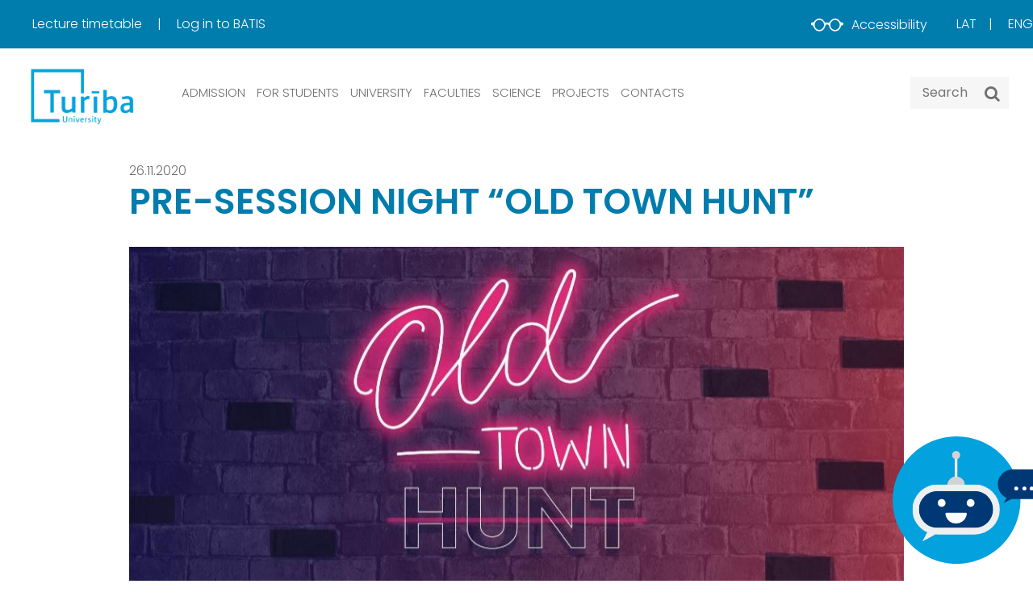

--- FILE ---
content_type: text/html; charset=UTF-8
request_url: https://www.turiba.lv/en/event-calendar/pre-session-night-old-town-hunt
body_size: 12716
content:
<!doctype html>
<html lang="en">

<head>

    <meta charset="utf-8">
    <meta name="viewport" content="width=device-width, initial-scale=1">
    <title>Pre-session Night “Old Town Hunt” - 26.11.2020 - EVENT CALENDAR - Turība University</title>
    <meta name="description" content="Student Council invites you to apply for the Pre-session event “Old Town Hunt” on November 26th at 17:00 PM, which will take place in cooperation with...">
    <meta name="keywords" content="">

    <meta name="csrf-token" content="tbCrGyiNaULF6HUZ6GhQlbsavMzelCzPNJP359ze">
    <meta name="api-token" content="">

    <meta property="og:site_name" content="Turība University">
    <meta property="og:title" content="Pre-session Night “Old Town Hunt”">
    <meta property="og:description" content="Student Council invites you to apply for the Pre-session event “Old Town Hunt” on November 26th at 17:00 PM, which will take place in cooperation with...">
    <meta property="og:type" content="website">
    <meta property="og:url" content="https://www.turiba.lv/en/event-calendar/pre-session-night-old-town-hunt">
    <meta property="og:image" content="https://www.turiba.lv/storage/files/pre-session-26-11_1.jpg">

    <link rel="apple-touch-icon-precomposed" sizes="57x57" href="/favicons/apple-touch-icon-57x57.png" />
    <link rel="apple-touch-icon-precomposed" sizes="114x114" href="/favicons/apple-touch-icon-114x114.png" />
    <link rel="apple-touch-icon-precomposed" sizes="72x72" href="/favicons/apple-touch-icon-72x72.png" />
    <link rel="apple-touch-icon-precomposed" sizes="144x144" href="/favicons/apple-touch-icon-144x144.png" />
    <link rel="apple-touch-icon-precomposed" sizes="60x60" href="/favicons/apple-touch-icon-60x60.png" />
    <link rel="apple-touch-icon-precomposed" sizes="120x120" href="/favicons/apple-touch-icon-120x120.png" />
    <link rel="apple-touch-icon-precomposed" sizes="76x76" href="/favicons/apple-touch-icon-76x76.png" />
    <link rel="apple-touch-icon-precomposed" sizes="152x152" href="/favicons/apple-touch-icon-152x152.png" />
    <link rel="icon" type="image/png" href="/favicons/favicon-196x196.png" sizes="196x196" />
    <link rel="icon" type="image/png" href="/favicons/favicon-96x96.png" sizes="96x96" />
    <link rel="icon" type="image/png" href="/favicons/favicon-32x32.png" sizes="32x32" />
    <link rel="icon" type="image/png" href="/favicons/favicon-16x16.png" sizes="16x16" />
    <link rel="icon" type="image/png" href="/favicons/favicon-128.png" sizes="128x128" />
    <meta name="application-name" content=" "/>
    <meta name="msapplication-TileColor" content="#FFFFFF" />
    <meta name="msapplication-TileImage" content="/favicons/mstile-144x144.png" />
    <meta name="msapplication-square70x70logo" content="/favicons/mstile-70x70.png" />
    <meta name="msapplication-square150x150logo" content="/favicons/mstile-150x150.png" />
    <meta name="msapplication-wide310x150logo" content="/favicons/mstile-310x150.png" />
    <meta name="msapplication-square310x310logo" content="/favicons/stile-310x310.png" />


    <link href="/css/public.css?id=67a512b331a86073f12d" rel="stylesheet">


    

        
    
    <script data-culture="en" id="Cookiebot" src="https://consent.cookiebot.com/uc.js" data-cbid="49985690-9566-4939-9bfd-5a22e5f8f821" type="text/javascript" async></script>


    
    <script type="text/plain" data-cookieconsent="marketing" async src="https://www.googletagmanager.com/gtag/js?id=G-VDRK90GJRF"></script>
    <script type="text/plain" data-cookieconsent="marketing">
    window.dataLayer = window.dataLayer || [];
    function gtag(){dataLayer.push(arguments);}
    gtag('js', new Date());

    gtag('config', 'G-VDRK90GJRF');
    </script>

    <script type="text/plain" data-cookieconsent="statistics">
	
        var _gaq = _gaq || [];
        _gaq.push(['_setAccount', 'UA-38711190-1']);
        _gaq.push(['_trackPageview']);
      
        (function() {
          var ga = document.createElement('script'); ga.type = 'text/javascript'; ga.async = true;
          ga.src = ('https:' == document.location.protocol ? 'https://ssl' : 'http://www') + '.google-analytics.com/ga.js';
          var s = document.getElementsByTagName('script')[0]; s.parentNode.insertBefore(ga, s);
        })();
        
            function re(cels) {	document.location.href=cels; }
      
      </script>

              <!-- Google Tag Manager -->

<script type="text/plain" data-cookieconsent="marketing">(function(w,d,s,l,i){w[l]=w[l]||[];w[l].push({'gtm.start':

    new Date().getTime(),event:'gtm.js'});var f=d.getElementsByTagName(s)[0],
    
    j=d.createElement(s),dl=l!='dataLayer'?'&l='+l:'';j.async=true;j.src=
    
    'https://www.googletagmanager.com/gtm.js?id='+i+dl;f.parentNode.insertBefore(j,f);
    
    })(window,document,'script','dataLayer','GTM-KFLD7T3');</script>
    
    <!-- End Google Tag Manager -->

<noscript><iframe src="https://www.googletagmanager.com/ns.html?id=GTM-KFLD7T3" height="0" width="0" style="display:none;visibility:hidden"></iframe></noscript>

<script type="text/plain" data-cookieconsent="marketing">
    /* <![CDATA[ */
    var google_conversion_id = 950407133;
    var google_custom_params = window.google_tag_params;
    var google_remarketing_only = true;
    /* ]]> */
    </script>
    <script type="text/plain" data-cookieconsent="marketing" src="//www.googleadservices.com/pagead/conversion.js">
    </script>
    <noscript>
    <div style="display:inline;">
    <img height="1" width="1" style="border-style:none;" alt="" src="//googleads.g.doubleclick.net/pagead/viewthroughconversion/950407133/?value=0&guid=ON&script=0"/>
    </div>
    </noscript>
    
    
    
    <!-- Adform Tracking Code BEGIN -->
    <script type="text/plain" data-cookieconsent="marketing">
        window._adftrack = {
            pm: 534886
        };
        (function () { var s = document.createElement('script'); s.type = 'text/javascript'; s.async = true; s.src = 'https://track.adform.net/serving/scripts/trackpoint/async/'; var x = document.getElementsByTagName('script')[0]; x.parentNode.insertBefore(s, x); })();
    </script>
    <noscript>
        <p style="margin:0;padding:0;border:0;">
            <img src="https://track.adform.net/Serving/TrackPoint/?pm=534886" width="1" height="1" alt="" />
        </p>
    </noscript>
    <!-- Adform Tracking Code END -->

    <script type="text/plain" data-cookieconsent="marketing">
    !function(f,b,e,v,n,t,s){if(f.fbq)return;n=f.fbq=function(){n.callMethod?
    n.callMethod.apply(n,arguments):n.queue.push(arguments)};if(!f._fbq)f._fbq=n;
    n.push=n;n.loaded=!0;n.version='2.0';n.queue=[];t=b.createElement(e);t.async=!0;
    t.src=v;s=b.getElementsByTagName(e)[0];s.parentNode.insertBefore(t,s)}(window,
    document,'script','https://connect.facebook.net/en_US/fbevents.js');
    fbq('init', '585296271674755'); // Insert your pixel ID here.
    fbq('track', 'PageView');
    </script>
    <noscript><img height="1" width="1" style="display:none"
    src="https://www.facebook.com/tr?id=585296271674755&ev=PageView&noscript=1"
    /></noscript>


    



</head>

<body class="body-en body-events body-event-120 body-page body-page-6">
 <div class="chatform-minimised-outer">
    <button class="chatform-minimised" aria-label="If you have any questions, be sure to write to us">
        <img src="/img/icon-chatform.svg" alt="If you have any questions, be sure to write to us">
    </button>
</div>
<div class="chatform">
    <div class="chatform-inner">
        <div class="chatform-header">
            <div class="chatform-header-text">If you have any questions, be sure to write to us</div>
            <img src="/img/icon-close-white.svg" class="chatform-header-close" alt="">
        </div>
        <div class="chatform-body">
            <form action="#" method="POST" id="chatform">
                <div class="chatform-form-line">
                    <label for="chatform-name" class="sr-only">Your full name</label>
                    <input type="text" name="name" id="chatform-name" class="chatform-form-text" placeholder="Your full name" requiredx>
                </div>
                <div class="chatform-form-line">
                    <label for="chatform-email" class="sr-only">Your e-mail</label>
                    <input type="text" name="email" id="chatform-email" class="chatform-form-text" placeholder="Your e-mail" requiredx>
                </div>
                <div class="chatform-form-line">
                    <label for="chatform-phone" class="sr-only">Your phone number</label>
                    <input type="phone" name="phone" id="chatform-phone" class="chatform-form-text" placeholder="Your phone number">
                </div>
                                                <div class="chatform-form-line">
                    <label for="chatform-referer" class="sr-only">Where did you get first information about Turiba University</label>
                    <select name="referer" id="chatform-referer" class="chatform-form-text">
                        <option value="">Where did you get first information about Turiba University</option>
                                                <option value="Social media (FB, IG)">Social media (FB, IG)</option>
                                                <option value="Agent">Agent</option>
                                                <option value="Studyportals.com">Studyportals.com</option>
                                                <option value="Masterstudies.com">Masterstudies.com</option>
                                                <option value="Friends">Friends</option>
                                                <option value="Other">Other</option>
                                            </select>
                </div>
                                <div class="chatform-form-line">
                    <label for="chatform-message" class="sssr-only">Your question</label>
                    <textarea name="message" id="chatform-message" class="chatform-form-textarea" placeholder="Your question" requiredx></textarea>
                </div>
                <input type="hidden" name="language" id="chatform-language" value="en">
            
                <div class="chatform-body-text">We will contact you very soon!</div>

                <div class="chatform-form-checkbox mt-20">
                    <input type="checkbox" value="1" id="newsletter" name="newsletter">
                    <label for="newsletter" class="chatbox-form-checkbox-label">I agree to receive offers and news about future events from Turiba University</label>
                </div>

                <div class="chatform-form-checkbox">
                    <input type="checkbox" value="1" id="agree" name="agree_to_terms">
                    <label for="agree" class="chatbox-form-checkbox-label">
                        I have read and I agree to <a href="https://www.turiba.lv/en/data-processing/information-about-website-contact-form-data-processing?iframe=1" data-fancybox data-type="iframe">the terms & service</a>.
                    </label>
                </div>

                <div class="chatform-errorbox"></div>

                

                <div class="text-center mt-10">
                    <button class="chatform-form-button">Send <i class="fa fa-spinner fa-pulse fa-fw"></i></button>
                </div>

            </form>
            <div class="chatform-success">Thank you, your application has been sent successfully!</div>
        </div>
    </div>
</div>    <a href="#main-content" class="skip-to-content-link">Skip to content</a>
    
    <script>
document.addEventListener('DOMContentLoaded', function() {
    // Add click handler for trigger button if it exists
    const accTrigger = document.getElementById('acc-trigger');
    if (accTrigger) {
        accTrigger.addEventListener('click', function() {
            const modal = document.getElementById('acc-modal');
            if (modal) {
                modal.style.display = 'block';
            }
        });
    }
});
</script>

<style>
.acc-widget-container {
    position: fixed;
    top: 20px;
    right: 20px;
    z-index: 9998;
}

@media (max-width: 768px) {
    .acc-widget-container {
        top: 10px;
        right: 10px;
    }
    
    .acc-button {
        margin-right: 0 !important;
    }
    
    .acc-button img {
        width: 50px !important;
    }
}
</style> 

    
    

    <main class="main" id="main">
        <header class="header">
    <div class="container-fluid">
        <div class="header-top">
            <div class="header-top-inner">
                <div class="header-top-menu">
                    <ul class="menu-header_top-list " role="menu">
                    <li class="menu-header_top-item menu-header_top-item-7 " id="menuitem_7" role="menuitem">
    <a class="menu-header_top-link "  href="https://nodarbibas.turiba.lv/index_en.asp"   target="_blank" rel="noopener noreferrer"  >
                Lecture timetable
    </a>
    
    
    

</li>
                    <li class="menu-header_top-item menu-header_top-item-8 " id="menuitem_8" role="menuitem">
    <a class="menu-header_top-link "  href="https://batis.turiba.lv/default_en.asp"   target="_blank" rel="noopener noreferrer"  >
                Log in to BATIS
    </a>
    
    
    

</li>
            </ul>
    
                </div>
                <div class="header-langs">
                    <button class="acc-button">

                        <img src="/img/glasses.svg" alt="Glasses icon">
                        Accessibility</button>
                    <div class="lang-switcher-list">
                    
            <a class="lang-switcher-item  " href="https://www.turiba.lv/lv">Lat</a>
                    
            <a class="lang-switcher-item  active " href="https://www.turiba.lv/en">Eng</a>
            </div>
                </div>

            </div>
        </div>
        <div class="header-main">
            <div class="header-main-inner">
                <div class="header-main-menu">

                    <a class="header-main-logo" href="https://www.turiba.lv/en" aria-label="db.Home">
                        
                        <img src="https://www.turiba.lv/storage/files/logo_1.png" alt="Turība University - db.Home">
                    </a>

                    <ul class="megamenu">
                        <li class="megamenu-level1">
                                 <span class="megamenu-level1-link">ADMISSION <span class="arrow-up"></span></span>
                
                                
                
                                <div class="megamenu-level2" style="width: 800px">
                    <div class="row megamenu-level2-row">
                    
                                                    <div class="col-sm-6 megamenu-level2-col">
                                
                                                                            <a class="megamenu-level2-item link" href="https://www.turiba.lv/en/admission/admission" >ADMISSION
                                                                                    </a>
                                    
       
                                        <div class="megamenu-level3">

                                            
                                            
                                        </div>
                                
                                                                            <a class="megamenu-level2-item link" href="https://www.turiba.lv/storage/files/bat-starptautiskais-buklets-web-izklajumi.pdf" >STUDY PROGRAM BOOKLET
                                                                                    </a>
                                    
       
                                        <div class="megamenu-level3">

                                            
                                            
                                        </div>
                                
                                                                            <a class="megamenu-level2-item link" href="https://www.turiba.lv/en/admission/scholarships" >SCHOLARSHIPS
                                                                                    </a>
                                    
       
                                        <div class="megamenu-level3">

                                            
                                            
                                        </div>
                                
                                                                            <a class="megamenu-level2-item link" href="https://www.turiba.lv/en/tuition-fees-1" >TUITION FEES
                                                                                    </a>
                                    
       
                                        <div class="megamenu-level3">

                                            
                                            
                                        </div>
                                                            </div>
                                                    <div class="col-sm-6 megamenu-level2-col">
                                
                                                                            <a class="megamenu-level2-item link" href="https://www.turiba.lv/en/admission/visa-and-residence-permit" >VISA AND RESIDENCE PERMIT
                                                                                    </a>
                                    
       
                                        <div class="megamenu-level3">

                                            
                                            
                                        </div>
                                
                                                                            <a class="megamenu-level2-item link" href="https://www.turiba.lv/en/admission/exchange-studies" >EXCHANGE STUDIES
                                                                                    </a>
                                    
       
                                        <div class="megamenu-level3">

                                            
                                            
                                        </div>
                                
                                                                            <a class="megamenu-level2-item link" href="https://www.turiba.lv/en/admission/study-programs" >STUDY PROGRAMS
                                                                                    </a>
                                    
       
                                        <div class="megamenu-level3">

                                                                                                                                                <a class="megamenu-level3-item link" href="https://www.turiba.lv/en/admission/study-programs/college">College Study Programs</a>
                                                                                                    <a class="megamenu-level3-item link" href="https://www.turiba.lv/en/admission/study-programs/bachelor-studies">Bachelor Study Programs</a>
                                                                                                    <a class="megamenu-level3-item link" href="https://www.turiba.lv/en/admission/study-programs/master-studies">Master Study Programs</a>
                                                                                                    <a class="megamenu-level3-item link" href="https://www.turiba.lv/en/admission/study-programs/doctoral-studies">Doctoral Study Programs</a>
                                                                                            
                                            
                                        </div>
                                
                                                                            <a class="megamenu-level2-item link" href="https://www.turiba.lv/en/for-students/international-office" >International Office
                                                                                    </a>
                                    
       
                                        <div class="megamenu-level3">

                                            
                                            
                                        </div>
                                                            </div>
                                                    <div class="col-sm-6 megamenu-level2-col">
                                
                                                                            <a class="megamenu-level2-item link" href="https://www.turiba.lv/en/frequently-asked-questions"  target="_blank" rel="noopener noreferrer" >Frequently Asked Questions
                                                                                    </a>
                                    
       
                                        <div class="megamenu-level3">

                                            
                                            
                                        </div>
                                                            </div>
                        

                    </div>

                </div>
                            </li>
                    <li class="megamenu-level1">
                                <a class="megamenu-level1-link" href="https://www.turiba.lv/en/for-students" >FOR STUDENTS  <span class="arrow-up"></span> </a>
                
                                
                
                                <div class="megamenu-level2" style="width: 800px">
                    <div class="row megamenu-level2-row">
                    
                                                    <div class="col-sm-6 megamenu-level2-col">
                                
                                                                            <a class="megamenu-level2-item link" href="https://www.turiba.lv/storage/files/bat-international-handbook-2022_2.pdf" >Handbook for international students
                                                                                    </a>
                                    
       
                                        <div class="megamenu-level3">

                                            
                                            
                                        </div>
                                
                                                                            <a class="megamenu-level2-item link" href="https://batis.turiba.lv/default_en.asp"  target="_blank" rel="noopener noreferrer" >BATIS
                                                                                            <img src="/img/icon-exit.svg" alt="" class="icon-exit">
                                                                                    </a>
                                    
       
                                        <div class="megamenu-level3">

                                            
                                            
                                        </div>
                                
                                                                            <a class="megamenu-level2-item link" href="https://nodarbibas.turiba.lv/index_en.asp"  target="_blank" rel="noopener noreferrer" >LECTURE TIMETABLE
                                                                                            <img src="/img/icon-exit.svg" alt="" class="icon-exit">
                                                                                    </a>
                                    
       
                                        <div class="megamenu-level3">

                                            
                                            
                                        </div>
                                
                                                                            <a class="megamenu-level2-item link" href="https://www.batsp.lv/en/"  target="_blank" rel="noopener noreferrer" >STUDENT COUNCIL
                                                                                            <img src="/img/icon-exit.svg" alt="" class="icon-exit">
                                                                                    </a>
                                    
       
                                        <div class="megamenu-level3">

                                            
                                            
                                        </div>
                                
                                                                            <a class="megamenu-level2-item link" href="https://www.turiba.lv/en/event-calendar" >EVENT CALENDAR
                                                                                    </a>
                                    
       
                                        <div class="megamenu-level3">

                                            
                                            
                                        </div>
                                
                                                                            <a class="megamenu-level2-item link" href="https://www.turiba.lv/en/for-students/career-center" >Career Center
                                                                                    </a>
                                    
       
                                        <div class="megamenu-level3">

                                            
                                            
                                        </div>
                                
                                                                            <a class="megamenu-level2-item link" href="https://www.turiba.lv/en/for-students/library" >Library
                                                                                    </a>
                                    
       
                                        <div class="megamenu-level3">

                                            
                                            
                                        </div>
                                                            </div>
                                                    <div class="col-sm-6 megamenu-level2-col">
                                
                                                                            <a class="megamenu-level2-item link" href="https://www.turiba.lv/en/university/student-hostel" >Student Hostel
                                                                                    </a>
                                    
       
                                        <div class="megamenu-level3">

                                            
                                            
                                        </div>
                                
                                                                            <a class="megamenu-level2-item link" href="https://www.turiba.lv/en/for-students/internship-abroad" >INTERNSHIP OPPORTUNITIES
                                                                                    </a>
                                    
       
                                        <div class="megamenu-level3">

                                            
                                            
                                        </div>
                                
                                                                            <a class="megamenu-level2-item link" href="https://www.turiba.lv/en/for-students/exchange-programs" >EXCHANGE PROGRAMS
                                                                                    </a>
                                    
       
                                        <div class="megamenu-level3">

                                            
                                            
                                        </div>
                                
                                                                            <a class="megamenu-level2-item link" href="https://www.turiba.lv/en/for-students/sport-at-turiba-university" >SPORT
                                                                                    </a>
                                    
       
                                        <div class="megamenu-level3">

                                            
                                            
                                        </div>
                                
                                                                            <a class="megamenu-level2-item link" href="https://nodarbibas.turiba.lv/regdok_en.asp"  target="_blank" rel="noopener noreferrer" >REGULATING DOCUMENTS
                                                                                            <img src="/img/icon-exit.svg" alt="" class="icon-exit">
                                                                                    </a>
                                    
       
                                        <div class="megamenu-level3">

                                            
                                            
                                        </div>
                                
                                                                            <a class="megamenu-level2-item link" href="https://www.turiba.lv/en/for-students/international-office" >International Office
                                                                                    </a>
                                    
       
                                        <div class="megamenu-level3">

                                            
                                            
                                        </div>
                                                            </div>
                        

                    </div>

                </div>
                            </li>
                    <li class="megamenu-level1">
                                 <span class="megamenu-level1-link">UNIVERSITY <span class="arrow-up"></span></span>
                
                                
                
                                <div class="megamenu-level2" style="width: 800px">
                    <div class="row megamenu-level2-row">
                    
                                                    <div class="col-sm-6 megamenu-level2-col">
                                
                                                                            <a class="megamenu-level2-item link" href="https://www.turiba.lv/en/university/about-us" >ABOUT TURĪBA UNIVERSITY
                                                                                    </a>
                                    
       
                                        <div class="megamenu-level3">

                                            
                                                                                            <a class="megamenu-level3-item link" href="https://www.turiba.lv/en/university/visual-identity" >Visual Identity</a>
                                                                                            <a class="megamenu-level3-item link" href="https://www.turiba.lv/en/university/corporate-responsibility" >Corporate responsibility</a>
                                                                                            <a class="megamenu-level3-item link" href="https://www.turiba.lv/en/university/honorary-titles" >Honorary Titles</a>
                                                                                            <a class="megamenu-level3-item link" href="https://www.turiba.lv/en/university/advisory-board" >Advisory Board</a>
                                                                                            <a class="megamenu-level3-item link" href="https://www.turiba.lv/en/university/faculty-councils" >Faculty Councils</a>
                                            
                                        </div>
                                
                                                                            <a class="megamenu-level2-item link" href="https://www.turiba.lv/en/university/about-riga-and-latvia" >ABOUT RIGA, LATVIA
                                                                                    </a>
                                    
       
                                        <div class="megamenu-level3">

                                            
                                            
                                        </div>
                                
                                                                            <a class="megamenu-level2-item link" href="https://www.turiba.lv/en/news" >NEWS
                                                                                    </a>
                                    
       
                                        <div class="megamenu-level3">

                                            
                                            
                                        </div>
                                
                                                                            <a class="megamenu-level2-item link" href="https://www.turiba.lv/en/university/international-cooperation" >INTERNATIONAL COOPERATION
                                                                                    </a>
                                    
       
                                        <div class="megamenu-level3">

                                            
                                            
                                        </div>
                                
                                                                            <a class="megamenu-level2-item link" href="https://www.turiba.lv/en/university/turiba-embassies" >Turība Embassies
                                                                                    </a>
                                    
       
                                        <div class="megamenu-level3">

                                            
                                            
                                        </div>
                                
                                                                            <a class="megamenu-level2-item link" href="https://www.turiba.lv/en/university/life-on-campus" >LIFE ON CAMPUS
                                                                                    </a>
                                    
       
                                        <div class="megamenu-level3">

                                            
                                            
                                        </div>
                                                            </div>
                                                    <div class="col-sm-6 megamenu-level2-col">
                                
                                                                            <a class="megamenu-level2-item link" href="https://www.turiba.lv/en/university/turiba-university-business-incubator" >BUSINESS INCUBATOR
                                                                                    </a>
                                    
       
                                        <div class="megamenu-level3">

                                            
                                            
                                        </div>
                                
                                                                            <a class="megamenu-level2-item link" href="https://www.turiba.lv/en/university/basketball-club" >BASKETBALL CLUB
                                                                                    </a>
                                    
       
                                        <div class="megamenu-level3">

                                            
                                            
                                        </div>
                                
                                                                            <a class="megamenu-level2-item link" href="https://www.turiba.lv/en/university/services/rental-of-premises" >Rental of Premises
                                                                                    </a>
                                    
       
                                        <div class="megamenu-level3">

                                            
                                            
                                        </div>
                                
                                                                            <a class="megamenu-level2-item link" href="https://www.turiba.lv/en/university/for-graduates" >For Graduates
                                                                                    </a>
                                    
       
                                        <div class="megamenu-level3">

                                            
                                                                                            <a class="megamenu-level3-item link" href="https://www.turiba.lv/en/university/for-graduates/alumni-club" >Alumni club</a>
                                            
                                        </div>
                                
                                                                            <a class="megamenu-level2-item link" href="https://nodarbibas.turiba.lv/regdok_en.asp"  target="_blank" rel="noopener noreferrer" >REGULATING DOCUMENTS
                                                                                            <img src="/img/icon-exit.svg" alt="" class="icon-exit">
                                                                                    </a>
                                    
       
                                        <div class="megamenu-level3">

                                            
                                            
                                        </div>
                                                            </div>
                        

                    </div>

                </div>
                            </li>
                    <li class="megamenu-level1">
                                <a class="megamenu-level1-link" href="https://www.turiba.lv/en/faculties" >Faculties </a>
                
                                
                
                            </li>
                    <li class="megamenu-level1">
                                 <span class="megamenu-level1-link">SCIENCE <span class="arrow-up"></span></span>
                
                                
                
                                <div class="megamenu-level2" style="width: 800px">
                    <div class="row megamenu-level2-row">
                    
                                                    <div class="col-sm-6 megamenu-level2-col">
                                
                                                                            <a class="megamenu-level2-item link" href="https://www.turiba.lv/en/university/projects" >INTERNATIONAL PROJECTS
                                                                                    </a>
                                    
       
                                        <div class="megamenu-level3">

                                            
                                            
                                        </div>
                                
                                                                            <span class="megamenu-level2-item">RESEARCH</span>
                                    
       
                                        <div class="megamenu-level3">

                                            
                                                                                            <a class="megamenu-level3-item link" href="https://www.turiba.lv/en/research/scientific-conference" >Scientific Conference</a>
                                                                                            <a class="megamenu-level3-item link" href="https://www.turiba.lv/en/research/scientific-conference/history-of-scientific-conferences" >History of Scientific Conferences</a>
                                                                                            <a class="megamenu-level3-item link" href="https://www.turiba.lv/en/research/scientific-conference/conference-proceedings" >Conference Proceedings</a>
                                                                                            <a class="megamenu-level3-item link" href="https://www.turiba.lv/en/research/journal-acta-prosperitatis" >Journal “Acta Prosperitatis”</a>
                                                                                            <a class="megamenu-level3-item link" href="https://www.turiba.lv/en/research/publications" >Publications</a>
                                                                                            <a class="megamenu-level3-item link" href="https://www.turiba.lv/en/research/student-research" >Student Research</a>
                                                                                            <a class="megamenu-level3-item link" href="https://www.turiba.lv/en/research/patents" >Patent</a>
                                                                                            <a class="megamenu-level3-item link" href="https://www.turiba.lv/en/research-data-management" >Research data management</a>
                                                                                            <a class="megamenu-level3-item link" href="https://www.turiba.lv/en/research/applied-research" >Applied Research</a>
                                                                                            <a class="megamenu-level3-item link" href="https://www.turiba.lv/en/research/tourism-research-centre" >Tourism Research Centre</a>
                                                                                            <a class="megamenu-level3-item link" href="https://www.turiba.lv/en/research/Scientific-activity-reports" >Scientific activity reports</a>
                                            
                                        </div>
                                                            </div>
                                                    <div class="col-sm-6 megamenu-level2-col">
                                
                                                                            <a class="megamenu-level2-item link" href="https://www.turiba.lv/en/research/councils" >COUNCILS
                                                                                    </a>
                                    
       
                                        <div class="megamenu-level3">

                                            
                                            
                                        </div>
                                
                                                                            <span class="megamenu-level2-item">DOCTORAL STUDIES</span>
                                    
       
                                        <div class="megamenu-level3">

                                            
                                                                                            <a class="megamenu-level3-item link" href="/en/admission/study-programs/doctoral-studies" >Study Programs</a>
                                                                                            <a class="megamenu-level3-item link" href="https://www.turiba.lv/en/research/defended-dissertations" >Defended Dissertations</a>
                                            
                                        </div>
                                                            </div>
                        

                    </div>

                </div>
                            </li>
                    <li class="megamenu-level1">
                                <a class="megamenu-level1-link" href="https://www.turiba.lv/en/university/projects" >PROJECTS </a>
                
                                
                
                            </li>
                    <li class="megamenu-level1">
                                <a class="megamenu-level1-link" href="https://www.turiba.lv/en/contacts" >CONTACTS  <span class="arrow-up"></span> </a>
                
                                
                
                                <div class="megamenu-level2" style="width: 800px">
                    <div class="row megamenu-level2-row">
                    
                                                    <div class="col-sm-6 megamenu-level2-col">
                                
                                                                            <a class="megamenu-level2-item link" href="https://www.turiba.lv/en/contacts/contacts" >CONTACTS
                                                                                    </a>
                                    
       
                                        <div class="megamenu-level3">

                                            
                                            
                                        </div>
                                
                                                                            <a class="megamenu-level2-item link" href="https://www.turiba.lv/en/contacts/contacts-of-academics" >CONTACTS OF ACADEMICS
                                                                                    </a>
                                    
       
                                        <div class="megamenu-level3">

                                            
                                            
                                        </div>
                                
                                                                            <a class="megamenu-level2-item link" href="https://www.turiba.lv/en/contacts/how-to-find-us" >HOW TO FIND US
                                                                                    </a>
                                    
       
                                        <div class="megamenu-level3">

                                            
                                            
                                        </div>
                                
                                                                            <a class="megamenu-level2-item link" href="https://www.turiba.lv/en/contacts/arrival-to-turiba" >Arrival to Turība
                                                                                    </a>
                                    
       
                                        <div class="megamenu-level3">

                                            
                                            
                                        </div>
                                                            </div>
                        

                    </div>

                </div>
                            </li>
            </ul>
                    

                    <form class="header-search" method="get" action="https://www.turiba.lv/en/search"
                        role="search" aria-label="Search">
                        <input type="text" name="q" value="" placeholder="Search"
                            aria-label="Search query" required>
                        <button type="submit" aria-label="Search"><i class="fa fa-search"
                                aria-hidden="true"></i></button>
                    </form>

                </div>
            </div>
        </div>
    </div>
</header>




<div class="mheader">
    <a class="mheader-logo" href="https://www.turiba.lv/en" aria-label="db.Home">
        
        <img src="https://www.turiba.lv/storage/files/logo_1.png" alt="Turiba Logo">
    </a>
    <div class="mheader-langs">
        <div class="lang-switcher-list">
                    
            <a class="lang-switcher-item  " href="https://www.turiba.lv/lv">Lat</a>
                    
            <a class="lang-switcher-item  active " href="https://www.turiba.lv/en">Eng</a>
            </div>

        <div class="acc-button-mobile">
            <button class="acc-button-mobile-inner">

                <img src="/img/glasses-blue.svg" alt="Glasses icon">
            </button>

        </div>
    </div>
    <button class="mheader-bars" aria-label="Toggle menu"><i class="fa fa-bars" aria-hidden="true"></i></button>

    <div class="mheader-menu">
        <div class="mheader-menu-inner">

            <ul class="menu-header_top-list " role="menu">
                    <li class="menu-header_top-item menu-header_top-item-7 " id="menuitem_7" role="menuitem">
    <a class="menu-header_top-link "  href="https://nodarbibas.turiba.lv/index_en.asp"   target="_blank" rel="noopener noreferrer"  >
                Lecture timetable
    </a>
    
    
    

</li>
                    <li class="menu-header_top-item menu-header_top-item-8 " id="menuitem_8" role="menuitem">
    <a class="menu-header_top-link "  href="https://batis.turiba.lv/default_en.asp"   target="_blank" rel="noopener noreferrer"  >
                Log in to BATIS
    </a>
    
    
    

</li>
            </ul>
    
            <hr />
            <ul class="menu-main_en-list " role="menu">
                    <li class="menu-main_en-item menu-main_en-item-88 has-submenu" id="menuitem_88" role="menuitem">
    <a class="menu-main_en-link dropdown-toggle"    data-toggle="dropdown" >
                ADMISSION
    </a>
            <ul class="menu-main_en-dd">
                            <li class="menu-main_en-item menu-main_en-item-201 " id="menuitem_201" role="menuitem">
    <a class="menu-main_en-link "  href="https://www.turiba.lv/en/admission/admission"   >
                ADMISSION
    </a>
    
    
    

</li>
                            <li class="menu-main_en-item menu-main_en-item-247 " id="menuitem_247" role="menuitem">
    <a class="menu-main_en-link "  href="https://www.turiba.lv/storage/files/bat-starptautiskais-buklets-web-izklajumi.pdf"   >
                STUDY PROGRAM BOOKLET
    </a>
    
    
    

</li>
                            <li class="menu-main_en-item menu-main_en-item-91 " id="menuitem_91" role="menuitem">
    <a class="menu-main_en-link "  href="https://www.turiba.lv/en/admission/scholarships"   >
                SCHOLARSHIPS
    </a>
    
    
    

</li>
                            <li class="menu-main_en-item menu-main_en-item-92 " id="menuitem_92" role="menuitem">
    <a class="menu-main_en-link "  href="https://www.turiba.lv/en/tuition-fees-1"   >
                TUITION FEES
    </a>
    
    
    

</li>
                            <li class="menu-main_en-item menu-main_en-item-94 " id="menuitem_94" role="menuitem">
    <a class="menu-main_en-link "  href="https://www.turiba.lv/en/admission/visa-and-residence-permit"   >
                VISA AND RESIDENCE PERMIT
    </a>
    
    
    

</li>
                            <li class="menu-main_en-item menu-main_en-item-95 " id="menuitem_95" role="menuitem">
    <a class="menu-main_en-link "  href="https://www.turiba.lv/en/admission/exchange-studies"   >
                EXCHANGE STUDIES
    </a>
    
    
    

</li>
                            <li class="menu-main_en-item menu-main_en-item-96 list-programmes" id="menuitem_96" role="menuitem">
    <a class="menu-main_en-link "  href="https://www.turiba.lv/en/admission/study-programs"   >
                STUDY PROGRAMS
    </a>
    
    
            <ul class="menu-main_en-dd">
                            <li>
                    <a class="menu-main_en-link" href="https://www.turiba.lv/en/admission/study-programs/college">College Study Programs</a>
                </li>
                            <li>
                    <a class="menu-main_en-link" href="https://www.turiba.lv/en/admission/study-programs/bachelor-studies">Bachelor Study Programs</a>
                </li>
                            <li>
                    <a class="menu-main_en-link" href="https://www.turiba.lv/en/admission/study-programs/master-studies">Master Study Programs</a>
                </li>
                            <li>
                    <a class="menu-main_en-link" href="https://www.turiba.lv/en/admission/study-programs/doctoral-studies">Doctoral Study Programs</a>
                </li>
                    </ul>
    

</li>
                            <li class="menu-main_en-item menu-main_en-item-245 " id="menuitem_245" role="menuitem">
    <a class="menu-main_en-link "  href="https://www.turiba.lv/en/for-students/international-office"   >
                International Office
    </a>
    
    
    

</li>
                            <li class="menu-main_en-item menu-main_en-item-271 " id="menuitem_271" role="menuitem">
    <a class="menu-main_en-link "  href="https://www.turiba.lv/en/frequently-asked-questions"   target="_blank" rel="noopener noreferrer"  >
                Frequently Asked Questions
    </a>
    
    
    

</li>
                    </ul>
    
    
    

</li>
                    <li class="menu-main_en-item menu-main_en-item-97 has-submenu" id="menuitem_97" role="menuitem">
    <a class="menu-main_en-link dropdown-toggle"  href="https://www.turiba.lv/en/for-students"    data-toggle="dropdown" >
                FOR STUDENTS
    </a>
            <ul class="menu-main_en-dd">
                            <li class="menu-main_en-item menu-main_en-item-221 " id="menuitem_221" role="menuitem">
    <a class="menu-main_en-link "  href="https://www.turiba.lv/storage/files/bat-international-handbook-2022_2.pdf"   >
                Handbook for international students
    </a>
    
    
    

</li>
                            <li class="menu-main_en-item menu-main_en-item-208 " id="menuitem_208" role="menuitem">
    <a class="menu-main_en-link "  href="https://batis.turiba.lv/default_en.asp"   target="_blank" rel="noopener noreferrer"  >
                BATIS
    </a>
    
    
    

</li>
                            <li class="menu-main_en-item menu-main_en-item-98 " id="menuitem_98" role="menuitem">
    <a class="menu-main_en-link "  href="https://nodarbibas.turiba.lv/index_en.asp"   target="_blank" rel="noopener noreferrer"  >
                LECTURE TIMETABLE
    </a>
    
    
    

</li>
                            <li class="menu-main_en-item menu-main_en-item-103 " id="menuitem_103" role="menuitem">
    <a class="menu-main_en-link "  href="https://www.batsp.lv/en/"   target="_blank" rel="noopener noreferrer"  >
                STUDENT COUNCIL
    </a>
    
    
    

</li>
                            <li class="menu-main_en-item menu-main_en-item-104 active" id="menuitem_104" role="menuitem">
    <a class="menu-main_en-link "  href="https://www.turiba.lv/en/event-calendar"   >
                EVENT CALENDAR
    </a>
    
    
    

</li>
                            <li class="menu-main_en-item menu-main_en-item-227 " id="menuitem_227" role="menuitem">
    <a class="menu-main_en-link "  href="https://www.turiba.lv/en/for-students/career-center"   >
                Career Center
    </a>
    
    
    

</li>
                            <li class="menu-main_en-item menu-main_en-item-127 " id="menuitem_127" role="menuitem">
    <a class="menu-main_en-link "  href="https://www.turiba.lv/en/for-students/library"   >
                Library
    </a>
    
    
    

</li>
                            <li class="menu-main_en-item menu-main_en-item-239 " id="menuitem_239" role="menuitem">
    <a class="menu-main_en-link "  href="https://www.turiba.lv/en/university/student-hostel"   >
                Student Hostel
    </a>
    
    
    

</li>
                            <li class="menu-main_en-item menu-main_en-item-99 " id="menuitem_99" role="menuitem">
    <a class="menu-main_en-link "  href="https://www.turiba.lv/en/for-students/internship-abroad"   >
                INTERNSHIP OPPORTUNITIES
    </a>
    
    
    

</li>
                            <li class="menu-main_en-item menu-main_en-item-100 " id="menuitem_100" role="menuitem">
    <a class="menu-main_en-link "  href="https://www.turiba.lv/en/for-students/exchange-programs"   >
                EXCHANGE PROGRAMS
    </a>
    
    
    

</li>
                            <li class="menu-main_en-item menu-main_en-item-102 " id="menuitem_102" role="menuitem">
    <a class="menu-main_en-link "  href="https://www.turiba.lv/en/for-students/sport-at-turiba-university"   >
                SPORT
    </a>
    
    
    

</li>
                            <li class="menu-main_en-item menu-main_en-item-101 " id="menuitem_101" role="menuitem">
    <a class="menu-main_en-link "  href="https://nodarbibas.turiba.lv/regdok_en.asp"   target="_blank" rel="noopener noreferrer"  >
                REGULATING DOCUMENTS
    </a>
    
    
    

</li>
                            <li class="menu-main_en-item menu-main_en-item-194 " id="menuitem_194" role="menuitem">
    <a class="menu-main_en-link "  href="https://www.turiba.lv/en/for-students/international-office"   >
                International Office
    </a>
    
    
    

</li>
                    </ul>
    
    
    

</li>
                    <li class="menu-main_en-item menu-main_en-item-108 has-submenu" id="menuitem_108" role="menuitem">
    <a class="menu-main_en-link dropdown-toggle"    data-toggle="dropdown" >
                UNIVERSITY
    </a>
            <ul class="menu-main_en-dd">
                            <li class="menu-main_en-item menu-main_en-item-109 " id="menuitem_109" role="menuitem">
    <a class="menu-main_en-link "  href="https://www.turiba.lv/en/university/about-us"    data-toggle="dropdown" >
                ABOUT TURĪBA UNIVERSITY
    </a>
            <ul class="menu-main_en-dd">
                            <li class="menu-main_en-item menu-main_en-item-110 " id="menuitem_110" role="menuitem">
    <a class="menu-main_en-link "  href="https://www.turiba.lv/en/university/visual-identity"   >
                Visual Identity
    </a>
    
    
    

</li>
                            <li class="menu-main_en-item menu-main_en-item-237 " id="menuitem_237" role="menuitem">
    <a class="menu-main_en-link "  href="https://www.turiba.lv/en/university/corporate-responsibility"   >
                Corporate responsibility
    </a>
    
    
    

</li>
                            <li class="menu-main_en-item menu-main_en-item-111 " id="menuitem_111" role="menuitem">
    <a class="menu-main_en-link "  href="https://www.turiba.lv/en/university/honorary-titles"   >
                Honorary Titles
    </a>
    
    
    

</li>
                            <li class="menu-main_en-item menu-main_en-item-112 " id="menuitem_112" role="menuitem">
    <a class="menu-main_en-link "  href="https://www.turiba.lv/en/university/advisory-board"   >
                Advisory Board
    </a>
    
    
    

</li>
                            <li class="menu-main_en-item menu-main_en-item-113 " id="menuitem_113" role="menuitem">
    <a class="menu-main_en-link "  href="https://www.turiba.lv/en/university/faculty-councils"   >
                Faculty Councils
    </a>
    
    
    

</li>
                    </ul>
    
    
    

</li>
                            <li class="menu-main_en-item menu-main_en-item-114 " id="menuitem_114" role="menuitem">
    <a class="menu-main_en-link "  href="https://www.turiba.lv/en/university/about-riga-and-latvia"   >
                ABOUT RIGA, LATVIA
    </a>
    
    
    

</li>
                            <li class="menu-main_en-item menu-main_en-item-115 " id="menuitem_115" role="menuitem">
    <a class="menu-main_en-link "  href="https://www.turiba.lv/en/news"   >
                NEWS
    </a>
    
    
    

</li>
                            <li class="menu-main_en-item menu-main_en-item-116 " id="menuitem_116" role="menuitem">
    <a class="menu-main_en-link "  href="https://www.turiba.lv/en/university/international-cooperation"   >
                INTERNATIONAL COOPERATION
    </a>
    
    
    

</li>
                            <li class="menu-main_en-item menu-main_en-item-244 " id="menuitem_244" role="menuitem">
    <a class="menu-main_en-link "  href="https://www.turiba.lv/en/university/turiba-embassies"   >
                Turība Embassies
    </a>
    
    
    

</li>
                            <li class="menu-main_en-item menu-main_en-item-118 " id="menuitem_118" role="menuitem">
    <a class="menu-main_en-link "  href="https://www.turiba.lv/en/university/life-on-campus"   >
                LIFE ON CAMPUS
    </a>
    
    
    

</li>
                            <li class="menu-main_en-item menu-main_en-item-120 " id="menuitem_120" role="menuitem">
    <a class="menu-main_en-link "  href="https://www.turiba.lv/en/university/turiba-university-business-incubator"   >
                BUSINESS INCUBATOR
    </a>
    
    
    

</li>
                            <li class="menu-main_en-item menu-main_en-item-121 " id="menuitem_121" role="menuitem">
    <a class="menu-main_en-link "  href="https://www.turiba.lv/en/university/basketball-club"   >
                BASKETBALL CLUB
    </a>
    
    
    

</li>
                            <li class="menu-main_en-item menu-main_en-item-123 " id="menuitem_123" role="menuitem">
    <a class="menu-main_en-link "  href="https://www.turiba.lv/en/university/services/rental-of-premises"   >
                Rental of Premises
    </a>
    
    
    

</li>
                            <li class="menu-main_en-item menu-main_en-item-213 " id="menuitem_213" role="menuitem">
    <a class="menu-main_en-link "  href="https://www.turiba.lv/en/university/for-graduates"    data-toggle="dropdown" >
                For Graduates
    </a>
            <ul class="menu-main_en-dd">
                            <li class="menu-main_en-item menu-main_en-item-214 " id="menuitem_214" role="menuitem">
    <a class="menu-main_en-link "  href="https://www.turiba.lv/en/university/for-graduates/alumni-club"   >
                Alumni club
    </a>
    
    
    

</li>
                    </ul>
    
    
    

</li>
                            <li class="menu-main_en-item menu-main_en-item-126 " id="menuitem_126" role="menuitem">
    <a class="menu-main_en-link "  href="https://nodarbibas.turiba.lv/regdok_en.asp"   target="_blank" rel="noopener noreferrer"  >
                REGULATING DOCUMENTS
    </a>
    
    
    

</li>
                    </ul>
    
    
    

</li>
                    <li class="menu-main_en-item menu-main_en-item-238 " id="menuitem_238" role="menuitem">
    <a class="menu-main_en-link "  href="https://www.turiba.lv/en/faculties"   >
                Faculties
    </a>
    
    
    

</li>
                    <li class="menu-main_en-item menu-main_en-item-128 has-submenu" id="menuitem_128" role="menuitem">
    <a class="menu-main_en-link dropdown-toggle"   target="_blank" rel="noopener noreferrer"   data-toggle="dropdown" >
                SCIENCE
    </a>
            <ul class="menu-main_en-dd">
                            <li class="menu-main_en-item menu-main_en-item-117 " id="menuitem_117" role="menuitem">
    <a class="menu-main_en-link "  href="https://www.turiba.lv/en/university/projects"   >
                INTERNATIONAL PROJECTS
    </a>
    
    
    

</li>
                            <li class="menu-main_en-item menu-main_en-item-202 " id="menuitem_202" role="menuitem">
    <a class="menu-main_en-link "    data-toggle="dropdown" >
                RESEARCH
    </a>
            <ul class="menu-main_en-dd">
                            <li class="menu-main_en-item menu-main_en-item-129 " id="menuitem_129" role="menuitem">
    <a class="menu-main_en-link "  href="https://www.turiba.lv/en/research/scientific-conference"   >
                Scientific Conference
    </a>
    
    
    

</li>
                            <li class="menu-main_en-item menu-main_en-item-198 " id="menuitem_198" role="menuitem">
    <a class="menu-main_en-link "  href="https://www.turiba.lv/en/research/scientific-conference/history-of-scientific-conferences"   >
                History of Scientific Conferences
    </a>
    
    
    

</li>
                            <li class="menu-main_en-item menu-main_en-item-199 " id="menuitem_199" role="menuitem">
    <a class="menu-main_en-link "  href="https://www.turiba.lv/en/research/scientific-conference/conference-proceedings"   >
                Conference Proceedings
    </a>
    
    
    

</li>
                            <li class="menu-main_en-item menu-main_en-item-130 " id="menuitem_130" role="menuitem">
    <a class="menu-main_en-link "  href="https://www.turiba.lv/en/research/journal-acta-prosperitatis"   >
                Journal “Acta Prosperitatis”
    </a>
    
    
    

</li>
                            <li class="menu-main_en-item menu-main_en-item-131 " id="menuitem_131" role="menuitem">
    <a class="menu-main_en-link "  href="https://www.turiba.lv/en/research/publications"   >
                Publications
    </a>
    
    
    

</li>
                            <li class="menu-main_en-item menu-main_en-item-132 " id="menuitem_132" role="menuitem">
    <a class="menu-main_en-link "  href="https://www.turiba.lv/en/research/student-research"   >
                Student Research
    </a>
    
    
    

</li>
                            <li class="menu-main_en-item menu-main_en-item-234 " id="menuitem_234" role="menuitem">
    <a class="menu-main_en-link "  href="https://www.turiba.lv/en/research/patents"   >
                Patent
    </a>
    
    
    

</li>
                            <li class="menu-main_en-item menu-main_en-item-270 " id="menuitem_270" role="menuitem">
    <a class="menu-main_en-link "  href="https://www.turiba.lv/en/research-data-management"   >
                Research data management
    </a>
    
    
    

</li>
                            <li class="menu-main_en-item menu-main_en-item-133 " id="menuitem_133" role="menuitem">
    <a class="menu-main_en-link "  href="https://www.turiba.lv/en/research/applied-research"   >
                Applied Research
    </a>
    
    
    

</li>
                            <li class="menu-main_en-item menu-main_en-item-134 " id="menuitem_134" role="menuitem">
    <a class="menu-main_en-link "  href="https://www.turiba.lv/en/research/tourism-research-centre"   >
                Tourism Research Centre
    </a>
    
    
    

</li>
                            <li class="menu-main_en-item menu-main_en-item-235 " id="menuitem_235" role="menuitem">
    <a class="menu-main_en-link "  href="https://www.turiba.lv/en/research/Scientific-activity-reports"   >
                Scientific activity reports
    </a>
    
    
    

</li>
                    </ul>
    
    
    

</li>
                            <li class="menu-main_en-item menu-main_en-item-138 " id="menuitem_138" role="menuitem">
    <a class="menu-main_en-link "  href="https://www.turiba.lv/en/research/councils"   >
                COUNCILS
    </a>
    
    
    

</li>
                            <li class="menu-main_en-item menu-main_en-item-135 " id="menuitem_135" role="menuitem">
    <a class="menu-main_en-link "    data-toggle="dropdown" >
                DOCTORAL STUDIES
    </a>
            <ul class="menu-main_en-dd">
                            <li class="menu-main_en-item menu-main_en-item-136 " id="menuitem_136" role="menuitem">
    <a class="menu-main_en-link "  href="https://www.turiba.lv/en/admission/study-programs/doctoral-studies"   >
                Study Programs
    </a>
    
    
    

</li>
                            <li class="menu-main_en-item menu-main_en-item-137 " id="menuitem_137" role="menuitem">
    <a class="menu-main_en-link "  href="https://www.turiba.lv/en/research/defended-dissertations"   >
                Defended Dissertations
    </a>
    
    
    

</li>
                    </ul>
    
    
    

</li>
                    </ul>
    
    
    

</li>
                    <li class="menu-main_en-item menu-main_en-item-243 " id="menuitem_243" role="menuitem">
    <a class="menu-main_en-link "  href="https://www.turiba.lv/en/university/projects"   >
                PROJECTS
    </a>
    
    
    

</li>
                    <li class="menu-main_en-item menu-main_en-item-139 " id="menuitem_139" role="menuitem">
    <a class="menu-main_en-link "  href="https://www.turiba.lv/en/contacts"    data-toggle="dropdown" >
                CONTACTS
    </a>
            <ul class="menu-main_en-dd">
                            <li class="menu-main_en-item menu-main_en-item-141 " id="menuitem_141" role="menuitem">
    <a class="menu-main_en-link "  href="https://www.turiba.lv/en/contacts/contacts"   >
                CONTACTS
    </a>
    
    
    

</li>
                            <li class="menu-main_en-item menu-main_en-item-140 " id="menuitem_140" role="menuitem">
    <a class="menu-main_en-link "  href="https://www.turiba.lv/en/contacts/contacts-of-academics"   >
                CONTACTS OF ACADEMICS
    </a>
    
    
    

</li>
                            <li class="menu-main_en-item menu-main_en-item-142 " id="menuitem_142" role="menuitem">
    <a class="menu-main_en-link "  href="https://www.turiba.lv/en/contacts/how-to-find-us"   >
                HOW TO FIND US
    </a>
    
    
    

</li>
                            <li class="menu-main_en-item menu-main_en-item-210 " id="menuitem_210" role="menuitem">
    <a class="menu-main_en-link "  href="https://www.turiba.lv/en/contacts/arrival-to-turiba"   >
                Arrival to Turība
    </a>
    
    
    

</li>
                    </ul>
    
    
    

</li>
            </ul>
    
            <hr />
            <div class="mheader-menu-inner-secondary">
                <ul class="menu-footer_1-list " role="menu">
                    <li class="menu-footer_1-item menu-footer_1-item-14 " id="menuitem_14" role="menuitem">
    <a class="menu-footer_1-link "  href="https://www.turiba.lv/en/university/about-riga-and-latvia"   >
                About Riga, Latvia
    </a>
    
    
    

</li>
                    <li class="menu-footer_1-item menu-footer_1-item-3 " id="menuitem_3" role="menuitem">
    <a class="menu-footer_1-link "  href="https://www.turiba.lv/en/university/about-us"   >
                About Turība University
    </a>
    
    
    

</li>
                    <li class="menu-footer_1-item menu-footer_1-item-203 " id="menuitem_203" role="menuitem">
    <a class="menu-footer_1-link "  href="https://www.turiba.lv/en/contacts/how-to-find-us"   >
                How To Find Us
    </a>
    
    
    

</li>
                    <li class="menu-footer_1-item menu-footer_1-item-204 " id="menuitem_204" role="menuitem">
    <a class="menu-footer_1-link "  href="https://www.turiba.lv/en/contacts"   >
                Contacts
    </a>
    
    
    

</li>
            </ul>
    
                <ul class="menu-footer_2-list " role="menu">
                    <li class="menu-footer_2-item menu-footer_2-item-16 " id="menuitem_16" role="menuitem">
    <a class="menu-footer_2-link "  href="https://www.turiba.lv/en/accessibility"   >
                Accessibility
    </a>
    
    
    

</li>
                    <li class="menu-footer_2-item menu-footer_2-item-17 " id="menuitem_17" role="menuitem">
    <a class="menu-footer_2-link "  href="https://www.turiba.lv/en/use-of-cookies-on-turiba-lv-website"   >
                Privacy Policy
    </a>
    
    
    

</li>
                    <li class="menu-footer_2-item menu-footer_2-item-64 " id="menuitem_64" role="menuitem">
    <a class="menu-footer_2-link "  href="https://www.turiba.lv/en/data-processing"   >
                Data Processing
    </a>
    
    
    

</li>
            </ul>
    
            </div>
            <hr />

        </div>
        <div class="footer-social">
                                                <ul>
                                                    <li>
                                                                    <a target="_blank" href="https://www.instagram.com/turibauniversity" class="footer-social-item"
                                        rel="noopener noreferrer"
                                        aria-label="Instagram - Opens in new window">
                                        
<svg version="1.1" id="Layer_1" xmlns="http://www.w3.org/2000/svg" xmlns:xlink="http://www.w3.org/1999/xlink" x="0px" y="0px"
	 viewBox="0 0 512 512" style="enable-background:new 0 0 512 512;" xml:space="preserve" class="footer-social-icon">
<style type="text/css">
	.st0{fill:#00A3E2;}
</style>
<path class="st0" d="M75,512h362c41.4,0,75-33.6,75-75V75c0-41.4-33.6-75-75-75H75C33.6,0,0,33.6,0,75v362C0,478.4,33.6,512,75,512z
	 M30,75c0-24.8,20.2-45,45-45h362c24.8,0,45,20.2,45,45v362c0,24.8-20.2,45-45,45H75c-24.8,0-45-20.2-45-45V75z"/>
<path class="st0" d="M256,391c74.4,0,135-60.6,135-135s-60.6-135-135-135s-135,60.6-135,135S181.6,391,256,391z M256,151
	c57.9,0,105,47.1,105,105s-47.1,105-105,105s-105-47.1-105-105S198.1,151,256,151z"/>
<path class="st0" d="M406,151c24.8,0,45-20.2,45-45s-20.2-45-45-45s-45,20.2-45,45S381.2,151,406,151z M406,91c8.3,0,15,6.7,15,15
	s-6.7,15-15,15s-15-6.7-15-15S397.7,91,406,91z"/>
</svg>
</a>
                                                            </li>
                                                    <li>
                                                                    <a target="_blank" href="https://twitter.com/turiba" class="footer-social-item"
                                        rel="noopener noreferrer"
                                        aria-label="Twitter - Opens in new window">
                                        
<svg version="1.1" id="Layer_1" xmlns="http://www.w3.org/2000/svg" xmlns:xlink="http://www.w3.org/1999/xlink" x="0px" y="0px"
	 viewBox="0 0 512 512" style="enable-background:new 0 0 512 512;" xml:space="preserve" class="footer-social-icon">
<style type="text/css">
	.st0{fill:#00A3E2;}
</style>
<path class="st0" d="M512,103c-32.2,1.5-31.5,1.4-35.1,1.7l19.1-54.5c0,0-59.5,21.9-74.6,25.8c-39.6-35.6-98.6-37.2-140.7-11.3
	c-34.5,21.2-53,57.6-46.8,100.2c-67.1-9.3-123.7-41.1-168.4-94.8l-14.1-17L40.7,72.5C27.4,97,23,125,28.3,151.3
	c2.2,10.8,5.9,21.1,11,30.8l-12.1-4.7l-1.4,20.2c-1.5,20.6,5.4,44.6,18.3,64.2c3.6,5.5,8.3,11.6,14.3,17.6l-6.3-1l7.6,23.2
	c10,30.5,30.9,54.1,58,67.2c-27,11.5-48.9,18.8-84.8,30.6L0,410.3l30.3,16.6c11.6,6.3,52.4,27.4,92.8,33.8
	C212.9,474.7,314,463.3,382,402c57.3-51.6,76.1-125,72.2-201.4c-0.6-11.6,2.6-22.6,8.9-31.1C475.9,152.5,511.9,103.1,512,103z
	 M439.2,151.5c-10.5,14.1-15.8,32-14.9,50.6c3.9,77.1-17,136.8-62.3,177.6c-52.9,47.7-138.3,66.4-234.2,51.3
	c-17.4-2.7-35.3-8.8-50.2-14.9c30.1-10.4,53.3-19.6,90.9-37.4l52.4-24.8l-57.9-3.7c-27.7-1.8-50.8-15.2-65-37
	c7.5-0.4,14.8-1.7,22-3.7l55.2-15.4l-55.6-13.6c-27-6.6-42.4-22.8-50.6-35.2c-5.4-8.2-8.9-16.5-11-24.2c5.6,1.5,12.1,2.6,22.6,3.6
	l51.5,5.1l-40.8-31.8c-29.4-22.9-41.2-57.4-32.5-90.5c91.8,95.2,199.5,88,210.3,90.5c-2.4-23.2-2.4-23.2-3.1-25.4
	c-13.9-49.1,16.5-74,30.3-82.5C325,72.6,370.5,69.9,402,99c6.8,6.3,16,8.7,24.6,6.6c7.7-1.9,14.1-4,20.3-6.2L434,136.3l16.5,0
	C447.4,140.5,443.7,145.5,439.2,151.5z"/>
</svg>
</a>
                                                            </li>
                                                    <li>
                                                                    <a target="_blank" href="https://www.facebook.com/Biznesa.augstskola.Turiba/" class="footer-social-item"
                                        rel="noopener noreferrer"
                                        aria-label="Facebook - Opens in new window">
                                        
<svg version="1.1" id="Layer_1" xmlns="http://www.w3.org/2000/svg" xmlns:xlink="http://www.w3.org/1999/xlink" x="0px" y="0px"
	 viewBox="0 0 512 512" style="enable-background:new 0 0 512 512;" xml:space="preserve" class="footer-social-icon">
<path class="st0" d="M75,512h167V330h-60v-60h60v-75c0-41.4,33.6-75,75-75h75v60h-60c-16.5,0-30,13.5-30,30v60h87.3l-10,60H302v182
	h135c41.4,0,75-33.6,75-75V75c0-41.4-33.6-75-75-75H75C33.6,0,0,33.6,0,75v362C0,478.4,33.6,512,75,512z M30,75
	c0-24.8,20.2-45,45-45h362c24.8,0,45,20.2,45,45v362c0,24.8-20.2,45-45,45H332V360h72.7l20-120H332v-30h90V90H317
	c-57.9,0-105,47.1-105,105v45h-60v120h60v122H75c-24.8,0-45-20.2-45-45V75z"/>
</svg>
</a>
                                                            </li>
                                                    <li>
                                                                    <a target="_blank" href="https://www.youtube.com/channel/UCgCqcX5Q-vD9qGN-QRSuiGA" class="footer-social-item"
                                        rel="noopener noreferrer"
                                        aria-label="Youtube - Opens in new window">
                                        
<svg version="1.1" id="Layer_1" xmlns="http://www.w3.org/2000/svg" xmlns:xlink="http://www.w3.org/1999/xlink" x="0px" y="0px"
	 viewBox="0 0 512 512" style="enable-background:new 0 0 512 512;" xml:space="preserve" class="footer-social-icon">
<style type="text/css">
	.st0{fill:#00A3E2;}
</style>
<path class="st0" d="M75,451h362c41.4,0,75-33.6,75-75V136c0-41.4-33.6-75-75-75H75C33.6,61,0,94.6,0,136v240
	C0,417.4,33.6,451,75,451z M30,136c0-24.8,20.2-45,45-45h362c24.8,0,45,20.2,45,45v240c0,24.8-20.2,45-45,45H75
	c-24.8,0-45-20.2-45-45V136z"/>
<path class="st0" d="M181,155.5v203.9l180.5-103.6L181,155.5z M211,206.5l89.5,49.7L211,307.6V206.5z"/>
</svg>
</a>
                                                            </li>
                                                    <li>
                                                                    <a target="_blank" href="https://www.linkedin.com/school/3055433" class="footer-social-item"
                                        rel="noopener noreferrer"
                                        aria-label="Linkedin - Opens in new window">
                                        
<svg version="1.1" id="Layer_1" xmlns="http://www.w3.org/2000/svg" xmlns:xlink="http://www.w3.org/1999/xlink" x="0px" y="0px"
	 viewBox="0 0 512 512" style="enable-background:new 0 0 512 512;" xml:space="preserve" class="footer-social-icon">
<style type="text/css">
	.st0{fill:#00A3E2;}
</style>
<g>
	<g>
		<path class="st0" d="M435.6,2H76.4C35.4,2,2,35.4,2,76.4v359.2c0,41,33.4,74.4,74.4,74.4h359.2c41,0,74.4-33.4,74.4-74.4V76.4
			C510,35.4,476.6,2,435.6,2z M480.3,435.6c0,24.6-20,44.7-44.7,44.7H76.4c-24.6,0-44.7-20-44.7-44.7V76.4c0-24.6,20-44.7,44.7-44.7
			h359.2c24.6,0,44.7,20,44.7,44.7V435.6z"/>
		<path class="st0" d="M92.3,420.7h89.3V210.4H92.3V420.7z M122,240.1h29.8v150.8H122V240.1z"/>
		<path class="st0" d="M330.5,210.4C330.5,210.4,330.4,210.4,330.5,210.4c-10.4,0-20.4,1.7-29.9,5.1v-5.1h-89.3v210.4h89.3V314.5
			c0-8.2,6.7-14.9,14.9-14.9s14.9,6.7,14.9,14.9v106.2h89.3V304.3C419.7,256.1,380.6,210.4,330.5,210.4z M390,390.9h-29.8v-76.4
			c0-24.6-20-44.7-44.7-44.7s-44.6,20-44.7,44.6v76.4h-29.8V240.1h29.8v29.8l23.8-17.9c10.4-7.8,22.7-11.9,35.7-11.9h0.1
			c31.7,0,59.5,30,59.5,64.2V390.9z"/>
	</g>
	<path class="st0" d="M92.3,180.6h89.3V91.3H92.3V180.6z M122,121.1h29.8v29.8H122V121.1z"/>
</g>
</svg>
</a>
                                                            </li>
                                            </ul>
                                    </div>
    </div>
</div>
        <div id="app2">
            <div id="main-content">
            
    <article class="news">
        <div class="container-fluid">
            <div class="container-narrow mt-20 mt-md-50 mb-30 mb-md-80">

                <div class="news-date">26.11.2020</div>
                <h1 class="title-1 mb-20 mb-md-30">Pre-session Night “Old Town Hunt”</h1>
                                    <a data-fancybox="gallery" rel="gallery" class="d-block mb-30" href="https://www.turiba.lv/storage/files/pre-session-26-11_1-1200x_.jpg?token=7d1e04e3b7e3dc905acd10c1a97ed537">
                        <img src="https://www.turiba.lv/storage/files/pre-session-26-11_1-1000x_.jpg?token=f1ae25dc7d5417a3ffc47acf87d13554" alt="Pre-session Night “Old Town Hunt”" class="img-fluid">
                    </a>
                                <p style="text-align: justify;"><strong>Student Council invites you to apply for the Pre-session event “Old Town Hunt” on November 26th at 17:00 PM, which will take place in cooperation with orienteering adventure games - <em>Roadgames.lv</em>. </strong></p>

<p style="text-align: justify;">Session is around the corner, and this year, when all the lectures are online, more than ever it is necessary to break away from the screen and relax outside. This event guarantees an exciting and adventurous time with friends and coursmates!</p>

<p style="text-align: justify;">The event will take place in the territory of Old Riga, in a team of 2 people, who will orient in the indicated places and collect points by doing various interesting task. To do that, it is neccessary to download application <em>Roadgames</em>. Before the event, a link for the participants will be sent to the platform <em>Cisco Webex</em> conversation, which will explain all the rules, but before that you can get acquainted with the <a href="https://www.roadgames.lv/lv/terms" target="_blank">rules</a> and <a href="https://www.roadgames.lv/lv/how-to-play" target="_blank">tasks</a> of the game.</p>

<p style="text-align: justify;">The starting point of each team is their own choice, for example, their favorite place in the Old Town, the main thing is to be online at 17:00 PM in the platform <em>Cisco Webex</em> conversation and download the <em>Roadgames</em> application before the event. The event also has its own dress code - “Glow in the dark”, the most interesting costume will have a chance to win a prize. The event requires pre-registration, it can be done <a href="https://docs.google.com/forms/d/195Qxy3Q3ZhaEw9o5bIsCarj7biUjrT8ZhxUtVzrKz7o/viewform?ts=5fa551e2&amp;gxids=7757&amp;edit_requested=true" target="_blank">HERE</a>, until November 22th at 23:59 PM.</p>

<p style="text-align: justify;">Follow the Student Council <em>Facebook</em> <a href="https://www.facebook.com/turibasp/" target="_blank">page</a> to find out news about this and other events. The language of the event is both English and Latvian.</p>

<p style="text-align: justify;"><strong>More information :</strong><br />
Elīza Anna Dubure<br />
Student council of Turiba University<br />
 Head of the Culture and Sports department <br />
<a href="mailto:elizadubure@gmail.com">elizadubure@gmail.com</a></p>

                
                                
                                                            </div>
        </div>
    </article>

</div>
        </div>
                </main>

    <footer class="footer">
    <div class="container-fluid">
    <div class="pd-1">
        <div class="row">
            <div class="col-md-3 d-none d-lg-flex">
                <a class="footer-logo" href="https://www.turiba.lv/en" aria-label="Go to homepage">
                    
                    <img src="https://www.turiba.lv/storage/files/logo_1.png" alt="Turiba Logo">
                </a>
            </div>
            <div class="col-lg-3 col-md-4">
                <div class="footer-menu"><ul class="menu-footer_1-list " role="menu">
                    <li class="menu-footer_1-item menu-footer_1-item-14 " id="menuitem_14" role="menuitem">
    <a class="menu-footer_1-link "  href="https://www.turiba.lv/en/university/about-riga-and-latvia"   >
                About Riga, Latvia
    </a>
    
    
    

</li>
                    <li class="menu-footer_1-item menu-footer_1-item-3 " id="menuitem_3" role="menuitem">
    <a class="menu-footer_1-link "  href="https://www.turiba.lv/en/university/about-us"   >
                About Turība University
    </a>
    
    
    

</li>
                    <li class="menu-footer_1-item menu-footer_1-item-203 " id="menuitem_203" role="menuitem">
    <a class="menu-footer_1-link "  href="https://www.turiba.lv/en/contacts/how-to-find-us"   >
                How To Find Us
    </a>
    
    
    

</li>
                    <li class="menu-footer_1-item menu-footer_1-item-204 " id="menuitem_204" role="menuitem">
    <a class="menu-footer_1-link "  href="https://www.turiba.lv/en/contacts"   >
                Contacts
    </a>
    
    
    

</li>
            </ul>
    
</div>
            </div>
            <div class="col-lg-3 col-md-4">
                <div class="footer-menu"><ul class="menu-footer_2-list " role="menu">
                    <li class="menu-footer_2-item menu-footer_2-item-16 " id="menuitem_16" role="menuitem">
    <a class="menu-footer_2-link "  href="https://www.turiba.lv/en/accessibility"   >
                Accessibility
    </a>
    
    
    

</li>
                    <li class="menu-footer_2-item menu-footer_2-item-17 " id="menuitem_17" role="menuitem">
    <a class="menu-footer_2-link "  href="https://www.turiba.lv/en/use-of-cookies-on-turiba-lv-website"   >
                Privacy Policy
    </a>
    
    
    

</li>
                    <li class="menu-footer_2-item menu-footer_2-item-64 " id="menuitem_64" role="menuitem">
    <a class="menu-footer_2-link "  href="https://www.turiba.lv/en/data-processing"   >
                Data Processing
    </a>
    
    
    

</li>
            </ul>
    
</div>
            </div>
            <div class="col-lg-3 col-md-4">
                <div class="footer-social">
                                                            <nav aria-label="Social media links">
                            <ul role="list">
                                
                                                            <li>
                                                                            <a target="_blank" 
                                           href="https://www.instagram.com/turibauniversity" 
                                           class="footer-social-item"
                                           aria-label="Visit our Instagram page"
                                           rel="noopener noreferrer">
                                            
<svg version="1.1" id="Layer_1" xmlns="http://www.w3.org/2000/svg" xmlns:xlink="http://www.w3.org/1999/xlink" x="0px" y="0px"
	 viewBox="0 0 512 512" style="enable-background:new 0 0 512 512;" xml:space="preserve" class="footer-social-icon">
<style type="text/css">
	.st0{fill:#00A3E2;}
</style>
<path class="st0" d="M75,512h362c41.4,0,75-33.6,75-75V75c0-41.4-33.6-75-75-75H75C33.6,0,0,33.6,0,75v362C0,478.4,33.6,512,75,512z
	 M30,75c0-24.8,20.2-45,45-45h362c24.8,0,45,20.2,45,45v362c0,24.8-20.2,45-45,45H75c-24.8,0-45-20.2-45-45V75z"/>
<path class="st0" d="M256,391c74.4,0,135-60.6,135-135s-60.6-135-135-135s-135,60.6-135,135S181.6,391,256,391z M256,151
	c57.9,0,105,47.1,105,105s-47.1,105-105,105s-105-47.1-105-105S198.1,151,256,151z"/>
<path class="st0" d="M406,151c24.8,0,45-20.2,45-45s-20.2-45-45-45s-45,20.2-45,45S381.2,151,406,151z M406,91c8.3,0,15,6.7,15,15
	s-6.7,15-15,15s-15-6.7-15-15S397.7,91,406,91z"/>
</svg>
                                            <span class="sr-only">Instagram</span>
                                        </a>
                                                                    </li>
                                                            <li>
                                                                            <a target="_blank" 
                                           href="https://twitter.com/turiba" 
                                           class="footer-social-item"
                                           aria-label="Visit our Twitter page"
                                           rel="noopener noreferrer">
                                            
<svg version="1.1" id="Layer_1" xmlns="http://www.w3.org/2000/svg" xmlns:xlink="http://www.w3.org/1999/xlink" x="0px" y="0px"
	 viewBox="0 0 512 512" style="enable-background:new 0 0 512 512;" xml:space="preserve" class="footer-social-icon">
<style type="text/css">
	.st0{fill:#00A3E2;}
</style>
<path class="st0" d="M512,103c-32.2,1.5-31.5,1.4-35.1,1.7l19.1-54.5c0,0-59.5,21.9-74.6,25.8c-39.6-35.6-98.6-37.2-140.7-11.3
	c-34.5,21.2-53,57.6-46.8,100.2c-67.1-9.3-123.7-41.1-168.4-94.8l-14.1-17L40.7,72.5C27.4,97,23,125,28.3,151.3
	c2.2,10.8,5.9,21.1,11,30.8l-12.1-4.7l-1.4,20.2c-1.5,20.6,5.4,44.6,18.3,64.2c3.6,5.5,8.3,11.6,14.3,17.6l-6.3-1l7.6,23.2
	c10,30.5,30.9,54.1,58,67.2c-27,11.5-48.9,18.8-84.8,30.6L0,410.3l30.3,16.6c11.6,6.3,52.4,27.4,92.8,33.8
	C212.9,474.7,314,463.3,382,402c57.3-51.6,76.1-125,72.2-201.4c-0.6-11.6,2.6-22.6,8.9-31.1C475.9,152.5,511.9,103.1,512,103z
	 M439.2,151.5c-10.5,14.1-15.8,32-14.9,50.6c3.9,77.1-17,136.8-62.3,177.6c-52.9,47.7-138.3,66.4-234.2,51.3
	c-17.4-2.7-35.3-8.8-50.2-14.9c30.1-10.4,53.3-19.6,90.9-37.4l52.4-24.8l-57.9-3.7c-27.7-1.8-50.8-15.2-65-37
	c7.5-0.4,14.8-1.7,22-3.7l55.2-15.4l-55.6-13.6c-27-6.6-42.4-22.8-50.6-35.2c-5.4-8.2-8.9-16.5-11-24.2c5.6,1.5,12.1,2.6,22.6,3.6
	l51.5,5.1l-40.8-31.8c-29.4-22.9-41.2-57.4-32.5-90.5c91.8,95.2,199.5,88,210.3,90.5c-2.4-23.2-2.4-23.2-3.1-25.4
	c-13.9-49.1,16.5-74,30.3-82.5C325,72.6,370.5,69.9,402,99c6.8,6.3,16,8.7,24.6,6.6c7.7-1.9,14.1-4,20.3-6.2L434,136.3l16.5,0
	C447.4,140.5,443.7,145.5,439.2,151.5z"/>
</svg>
                                            <span class="sr-only">Twitter</span>
                                        </a>
                                                                    </li>
                                                            <li>
                                                                            <a target="_blank" 
                                           href="https://www.facebook.com/Biznesa.augstskola.Turiba/" 
                                           class="footer-social-item"
                                           aria-label="Visit our Facebook page"
                                           rel="noopener noreferrer">
                                            
<svg version="1.1" id="Layer_1" xmlns="http://www.w3.org/2000/svg" xmlns:xlink="http://www.w3.org/1999/xlink" x="0px" y="0px"
	 viewBox="0 0 512 512" style="enable-background:new 0 0 512 512;" xml:space="preserve" class="footer-social-icon">
<path class="st0" d="M75,512h167V330h-60v-60h60v-75c0-41.4,33.6-75,75-75h75v60h-60c-16.5,0-30,13.5-30,30v60h87.3l-10,60H302v182
	h135c41.4,0,75-33.6,75-75V75c0-41.4-33.6-75-75-75H75C33.6,0,0,33.6,0,75v362C0,478.4,33.6,512,75,512z M30,75
	c0-24.8,20.2-45,45-45h362c24.8,0,45,20.2,45,45v362c0,24.8-20.2,45-45,45H332V360h72.7l20-120H332v-30h90V90H317
	c-57.9,0-105,47.1-105,105v45h-60v120h60v122H75c-24.8,0-45-20.2-45-45V75z"/>
</svg>
                                            <span class="sr-only">Facebook</span>
                                        </a>
                                                                    </li>
                                                            <li>
                                                                            <a target="_blank" 
                                           href="https://www.youtube.com/channel/UCgCqcX5Q-vD9qGN-QRSuiGA" 
                                           class="footer-social-item"
                                           aria-label="Visit our Youtube page"
                                           rel="noopener noreferrer">
                                            
<svg version="1.1" id="Layer_1" xmlns="http://www.w3.org/2000/svg" xmlns:xlink="http://www.w3.org/1999/xlink" x="0px" y="0px"
	 viewBox="0 0 512 512" style="enable-background:new 0 0 512 512;" xml:space="preserve" class="footer-social-icon">
<style type="text/css">
	.st0{fill:#00A3E2;}
</style>
<path class="st0" d="M75,451h362c41.4,0,75-33.6,75-75V136c0-41.4-33.6-75-75-75H75C33.6,61,0,94.6,0,136v240
	C0,417.4,33.6,451,75,451z M30,136c0-24.8,20.2-45,45-45h362c24.8,0,45,20.2,45,45v240c0,24.8-20.2,45-45,45H75
	c-24.8,0-45-20.2-45-45V136z"/>
<path class="st0" d="M181,155.5v203.9l180.5-103.6L181,155.5z M211,206.5l89.5,49.7L211,307.6V206.5z"/>
</svg>
                                            <span class="sr-only">Youtube</span>
                                        </a>
                                                                    </li>
                                                            <li>
                                                                            <a target="_blank" 
                                           href="https://www.linkedin.com/school/3055433" 
                                           class="footer-social-item"
                                           aria-label="Visit our Linkedin page"
                                           rel="noopener noreferrer">
                                            
<svg version="1.1" id="Layer_1" xmlns="http://www.w3.org/2000/svg" xmlns:xlink="http://www.w3.org/1999/xlink" x="0px" y="0px"
	 viewBox="0 0 512 512" style="enable-background:new 0 0 512 512;" xml:space="preserve" class="footer-social-icon">
<style type="text/css">
	.st0{fill:#00A3E2;}
</style>
<g>
	<g>
		<path class="st0" d="M435.6,2H76.4C35.4,2,2,35.4,2,76.4v359.2c0,41,33.4,74.4,74.4,74.4h359.2c41,0,74.4-33.4,74.4-74.4V76.4
			C510,35.4,476.6,2,435.6,2z M480.3,435.6c0,24.6-20,44.7-44.7,44.7H76.4c-24.6,0-44.7-20-44.7-44.7V76.4c0-24.6,20-44.7,44.7-44.7
			h359.2c24.6,0,44.7,20,44.7,44.7V435.6z"/>
		<path class="st0" d="M92.3,420.7h89.3V210.4H92.3V420.7z M122,240.1h29.8v150.8H122V240.1z"/>
		<path class="st0" d="M330.5,210.4C330.5,210.4,330.4,210.4,330.5,210.4c-10.4,0-20.4,1.7-29.9,5.1v-5.1h-89.3v210.4h89.3V314.5
			c0-8.2,6.7-14.9,14.9-14.9s14.9,6.7,14.9,14.9v106.2h89.3V304.3C419.7,256.1,380.6,210.4,330.5,210.4z M390,390.9h-29.8v-76.4
			c0-24.6-20-44.7-44.7-44.7s-44.6,20-44.7,44.6v76.4h-29.8V240.1h29.8v29.8l23.8-17.9c10.4-7.8,22.7-11.9,35.7-11.9h0.1
			c31.7,0,59.5,30,59.5,64.2V390.9z"/>
	</g>
	<path class="st0" d="M92.3,180.6h89.3V91.3H92.3V180.6z M122,121.1h29.8v29.8H122V121.1z"/>
</g>
</svg>
                                            <span class="sr-only">Linkedin</span>
                                        </a>
                                                                    </li>
                                                        </ul>
                        </nav>
                                                    </div>
            </div>
        </div>
    </div>
    </div>
</footer>
    
    

    
       

                        <script type="text/javascript" rel="preload" src="/js/acc.js?id=4a8cb07cac25bbb1d10b" data-cookieconsent="ignore"></script>
        <script type="text/javascript" rel="preload" src="/js/public.js?id=f29a9a05058838165068" data-cookieconsent="ignore"></script>
            
        </body>

</html>


--- FILE ---
content_type: image/svg+xml
request_url: https://www.turiba.lv/img/icon-close-white.svg
body_size: 150
content:
<svg xmlns="http://www.w3.org/2000/svg" width="22.823" height="22.823" viewBox="0 0 22.823 22.823">
  <g id="Group_1" data-name="Group 1" transform="translate(0.707 0.707)">
    <path id="Path_1" data-name="Path 1" d="M0,21.409,12.377,9.032,21.409,0" fill="none" stroke="#fff" stroke-linecap="round" stroke-width="1"/>
    <path id="Path_2" data-name="Path 2" d="M0,21.409,12.377,9.032,21.409,0" transform="translate(0 21.409) rotate(-90)" fill="none" stroke="#fff" stroke-linecap="round" stroke-width="1"/>
  </g>
</svg>